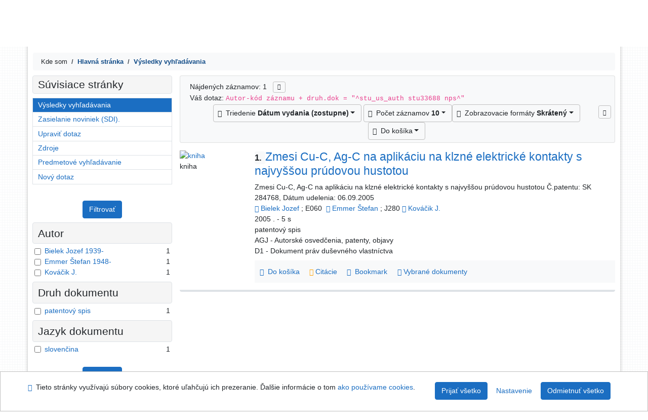

--- FILE ---
content_type: text/html; charset=utf-8
request_url: https://kis.cvt.stuba.sk/arl-stu/sk/vysledky/?iset=1&st=ajax&facet=1&_=1769915304567
body_size: 1233
content:
<div id="facets"><form role="search" action="https://kis.cvt.stuba.sk/arl-stu/sk/vysledky/" method="get" aria-label="Fazetové vyhľadávanie" class="x"><div><div class="submit"><span><button type="submit" class="btn btn-light btn-sm" name="limits" value="Filtrovať">Filtrovať</button></span></div></div><fieldset class="card mb-1" data-limit="5">
<legend class="card-heading" id="fh-AUP">
<span>Autor</span></legend>
<div id="fp-AUP" class="card-body p-1"><ul class="list-group">
<li class="form-check first" data-percentage="100.0%"><input type="checkbox" class="form-check-input" id="facAUP1" name="limv_AUP" value="bielek jozef 1939-"><span class="item"><label for="facAUP1" class="form-check-label"><a href="https://kis.cvt.stuba.sk/arl-stu/sk/vysledky/?field=AUK1&amp;term=%22%5Estu_us_auth%5C*stu33688%5C*nps%5E%22&amp;qt=facet&amp;src=stu_us_cat&amp;limv_AUP=bielek%20jozef%201939-" rel="nofollow" title="Vyfiltrovať: Bielek Jozef 1939-" aria-label="Vyfiltrovať: Bielek Jozef 1939-">Bielek Jozef 1939-</a></label>
</span> <span class="count float-right">1</span></li><li class="form-check x" data-percentage="100.0%"><input type="checkbox" class="form-check-input" id="facAUP2" name="limv_AUP" value="emmer štefan 1948-"><span class="item"><label for="facAUP2" class="form-check-label"><a href="https://kis.cvt.stuba.sk/arl-stu/sk/vysledky/?field=AUK1&amp;term=%22%5Estu_us_auth%5C*stu33688%5C*nps%5E%22&amp;qt=facet&amp;src=stu_us_cat&amp;limv_AUP=emmer%20%C5%A1tefan%201948-" rel="nofollow" title="Vyfiltrovať: Emmer Štefan 1948-" aria-label="Vyfiltrovať: Emmer Štefan 1948-">Emmer Štefan 1948-</a></label>
</span> <span class="count float-right">1</span></li><li class="form-check x" data-percentage="100.0%"><input type="checkbox" class="form-check-input" id="facAUP3" name="limv_AUP" value="kováčik j."><span class="item"><label for="facAUP3" class="form-check-label"><a href="https://kis.cvt.stuba.sk/arl-stu/sk/vysledky/?field=AUK1&amp;term=%22%5Estu_us_auth%5C*stu33688%5C*nps%5E%22&amp;qt=facet&amp;src=stu_us_cat&amp;limv_AUP=kov%C3%A1%C4%8Dik%20j." rel="nofollow" title="Vyfiltrovať: Kováčik J." aria-label="Vyfiltrovať: Kováčik J.">Kováčik J.</a></label>
</span> <span class="count float-right">1</span></li></ul>
<div class="more-block" data-txt-more="Viac" data-txt-moretitle="Zobraziť viac položiek" data-txt-fewer="Menej" data-txt-fewertitle="Zobraziť menej položiek"></div></div></fieldset>
<fieldset class="card mb-1" data-limit="5">
<legend class="card-heading" id="fh-DK">
<span>Druh dokumentu</span></legend>
<div id="fp-DK" class="card-body p-1"><ul class="list-group">
<li class="form-check first" data-percentage="100.0%"><input type="checkbox" class="form-check-input" id="facDK1" name="limv_DK" value="nps"><span class="item"><label for="facDK1" class="form-check-label"><a href="https://kis.cvt.stuba.sk/arl-stu/sk/vysledky/?field=AUK1&amp;term=%22%5Estu_us_auth%5C*stu33688%5C*nps%5E%22&amp;qt=facet&amp;src=stu_us_cat&amp;limv_DK=nps" rel="nofollow" title="Vyfiltrovať: patentový spis" aria-label="Vyfiltrovať: patentový spis">patentový spis</a></label>
</span> <span class="count float-right">1</span></li></ul>
<div class="more-block" data-txt-more="Viac" data-txt-moretitle="Zobraziť viac položiek" data-txt-fewer="Menej" data-txt-fewertitle="Zobraziť menej položiek"></div></div></fieldset>
<fieldset class="card mb-1" data-limit="5">
<legend class="card-heading" id="fh-LGT">
<span>Jazyk dokumentu</span></legend>
<div id="fp-LGT" class="card-body p-1"><ul class="list-group">
<li class="form-check first" data-percentage="100.0%"><input type="checkbox" class="form-check-input" id="facLGT1" name="limv_LGT" value="slo"><span class="item"><label for="facLGT1" class="form-check-label"><a href="https://kis.cvt.stuba.sk/arl-stu/sk/vysledky/?field=AUK1&amp;term=%22%5Estu_us_auth%5C*stu33688%5C*nps%5E%22&amp;qt=facet&amp;src=stu_us_cat&amp;limv_LGT=slo" rel="nofollow" title="Vyfiltrovať: slovenčina" aria-label="Vyfiltrovať: slovenčina">slovenčina</a></label>
</span> <span class="count float-right">1</span></li></ul>
<div class="more-block" data-txt-more="Viac" data-txt-moretitle="Zobraziť viac položiek" data-txt-fewer="Menej" data-txt-fewertitle="Zobraziť menej položiek"></div></div></fieldset>
<div class="submit"><input type="hidden" name="field" value="AUK1"><input type="hidden" name="term" value="&quot;^stu_us_auth\*stu33688\*nps^&quot;"><input type="hidden" name="qt" value="facet"><input type="hidden" name="src" value="stu_us_cat"><span><button type="submit" class="btn btn-light btn-sm" name="limits" value="Filtrovať">Filtrovať</button></span><input type="hidden" name="op" value="result"></div></form></div><!-- page-total: 0.02 -->
